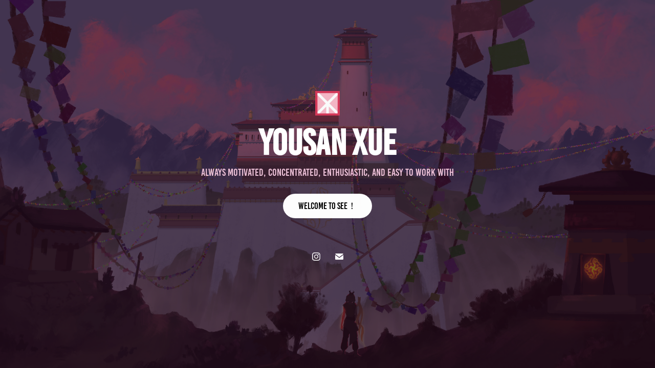

--- FILE ---
content_type: text/html; charset=utf-8
request_url: https://yousanxue.art/
body_size: 3128
content:
<!DOCTYPE HTML>
<html lang="en-US">
<head>
  <meta charset="UTF-8" />
  <meta name="viewport" content="width=device-width, initial-scale=1" />
      <meta name="keywords"  content="concept art,visual development,artist,game design,illustration" />
      <meta name="description"  content="concept art and visual development artist" />
      <meta name="twitter:card"  content="summary_large_image" />
      <meta name="twitter:site"  content="@AdobePortfolio" />
      <meta  property="og:title" content="Yousan Xue" />
      <meta  property="og:description" content="concept art and visual development artist" />
      <meta  property="og:image" content="https://cdn.myportfolio.com/4508e426-a878-4553-a3bc-008767cfec52/371d8a7b-ca39-4609-be7b-b5f08ac4f1f0_rw_600.jpg?h=a35d3f8ea28478ce622cdda6cb346843" />
        <link rel="icon" href="https://cdn.myportfolio.com/4508e426-a878-4553-a3bc-008767cfec52/cc53b0cd-239d-48d0-887b-5243d041dd72_carw_1x1x32.jpg?h=a9ceb617ae0ea0d9b1511bd179990914" />
        <link rel="apple-touch-icon" href="https://cdn.myportfolio.com/4508e426-a878-4553-a3bc-008767cfec52/511b54c8-eba8-4f7d-96c2-3a8d9327e47c_carw_1x1x180.jpg?h=c28ecff34728df5dde50d420c7e5393d" />
      <link rel="stylesheet" href="/dist/css/main.css" type="text/css" />
      <link rel="stylesheet" href="https://cdn.myportfolio.com/4508e426-a878-4553-a3bc-008767cfec52/641a71a64fc68a1ee3a8abced4025dea1669707094.css?h=70ea455cf70d96acfebb8fae9c89a7db" type="text/css" />
    <link rel="canonical" href="https://yousanxue.art/home-1" />
      <title>Yousan Xue</title>
    <script type="text/javascript" src="//use.typekit.net/ik/[base64].js?cb=35f77bfb8b50944859ea3d3804e7194e7a3173fb" async onload="
    try {
      window.Typekit.load();
    } catch (e) {
      console.warn('Typekit not loaded.');
    }
    "></script>
</head>
  <body class="transition-enabled">    <section class="splash centered e2e-site-content">
      <div class="outer-wrap">
        <div class="centered-content-wrap js-site-wrap splash-modules">
      <div class='page-background-video page-background-video-with-panel'>
      </div>
      <div class="page-content js-page-content" data-context="pages" data-identity="id:p61e8ba12b988472b0af347f2e16d448d9f92816e3fa01f572b0b7">
        <div id="project-canvas" class="js-project-modules modules content">
          <div id="project-modules">
              
              <div class="project-module module image project-module-image js-js-project-module"  style="padding-top: px;
padding-bottom: px;
  width: 4%;
">

  

  
     <div class="js-lightbox" data-src="https://cdn.myportfolio.com/4508e426-a878-4553-a3bc-008767cfec52/371d8a7b-ca39-4609-be7b-b5f08ac4f1f0.jpg?h=5160677ea00db26d294892a5280f3c53">
           <img
             class="js-lazy e2e-site-project-module-image"
             src="[data-uri]"
             data-src="https://cdn.myportfolio.com/4508e426-a878-4553-a3bc-008767cfec52/371d8a7b-ca39-4609-be7b-b5f08ac4f1f0_rw_1920.jpg?h=1c3c3b05ac6524a9128e538d006b87ad"
             data-srcset="https://cdn.myportfolio.com/4508e426-a878-4553-a3bc-008767cfec52/371d8a7b-ca39-4609-be7b-b5f08ac4f1f0_rw_600.jpg?h=a35d3f8ea28478ce622cdda6cb346843 600w,https://cdn.myportfolio.com/4508e426-a878-4553-a3bc-008767cfec52/371d8a7b-ca39-4609-be7b-b5f08ac4f1f0_rw_1200.jpg?h=a540b1b89067189640f3568c8212cee5 1200w,https://cdn.myportfolio.com/4508e426-a878-4553-a3bc-008767cfec52/371d8a7b-ca39-4609-be7b-b5f08ac4f1f0_rw_1920.jpg?h=1c3c3b05ac6524a9128e538d006b87ad 1920w,"
             data-sizes="(max-width: 1920px) 100vw, 1920px"
             width="1920"
             height="0"
             style="padding-bottom: 100%; background: rgba(0, 0, 0, 0.03)"
             
           >
     </div>
  

</div>

              
              
              
              
              
              
              
              
              
              
              
              
              
              <div class="project-module module text project-module-text align- js-project-module e2e-site-project-module-text" style="padding-top: 28px;
padding-bottom: px;
">
  <div class="rich-text js-text-editable module-text"><div class="title"><span class="texteditor-inline-fontsize" style="font-size:70px;">Yousan Xue</span></div></div>
</div>

              
              
              
              
              
              
              
              
              
              <div class="project-module module text project-module-text align- js-project-module e2e-site-project-module-text" style="padding-top: 6px;
padding-bottom: 0px;
">
  <div class="rich-text js-text-editable module-text"><div><span style="color:#ecc0d7;" class="texteditor-inline-color"><span style="font-size:20px;" class="texteditor-inline-fontsize">Always motivated, concentrated, enthusiastic, and easy to work with</span></span></div></div>
</div>

              
              
              
              
              <div class="js-project-module project-module module button project-module-button" data-id="m61e8be4834c5a9170f60fbeb47b0e0d556063d45833973823e337"  style=" padding-top: px;
padding-bottom: px;
">
    <div class="button-container" style="">
      <a href="/work" class="button-module preserve-whitespace--nowrap">welcome to see！</a>
      
    </div>
</div>

              
              
              
              
              
              
              
              
              
              
              
              
              
              
              
              
              
              <div class="js-project-module project-module module social_icons project-module-social_icons align-" data-id="m61e8ba12bdb21538ca7efa3e9a4df7836f87ee404c423c74d8933">
  <div class="module-content module-content-social_icons js-module-content">
      <div class="social">
        <ul>
              <li>
                <a href="https://www.instagram.com/erekxue_art/" target="_blank">
                  <svg version="1.1" id="Layer_1" xmlns="http://www.w3.org/2000/svg" xmlns:xlink="http://www.w3.org/1999/xlink" viewBox="0 0 30 24" style="enable-background:new 0 0 30 24;" xml:space="preserve" class="icon">
                  <g>
                    <path d="M15,5.4c2.1,0,2.4,0,3.2,0c0.8,0,1.2,0.2,1.5,0.3c0.4,0.1,0.6,0.3,0.9,0.6c0.3,0.3,0.5,0.5,0.6,0.9
                      c0.1,0.3,0.2,0.7,0.3,1.5c0,0.8,0,1.1,0,3.2s0,2.4,0,3.2c0,0.8-0.2,1.2-0.3,1.5c-0.1,0.4-0.3,0.6-0.6,0.9c-0.3,0.3-0.5,0.5-0.9,0.6
                      c-0.3,0.1-0.7,0.2-1.5,0.3c-0.8,0-1.1,0-3.2,0s-2.4,0-3.2,0c-0.8,0-1.2-0.2-1.5-0.3c-0.4-0.1-0.6-0.3-0.9-0.6
                      c-0.3-0.3-0.5-0.5-0.6-0.9c-0.1-0.3-0.2-0.7-0.3-1.5c0-0.8,0-1.1,0-3.2s0-2.4,0-3.2c0-0.8,0.2-1.2,0.3-1.5c0.1-0.4,0.3-0.6,0.6-0.9
                      c0.3-0.3,0.5-0.5,0.9-0.6c0.3-0.1,0.7-0.2,1.5-0.3C12.6,5.4,12.9,5.4,15,5.4 M15,4c-2.2,0-2.4,0-3.3,0c-0.9,0-1.4,0.2-1.9,0.4
                      c-0.5,0.2-1,0.5-1.4,0.9C7.9,5.8,7.6,6.2,7.4,6.8C7.2,7.3,7.1,7.9,7,8.7C7,9.6,7,9.8,7,12s0,2.4,0,3.3c0,0.9,0.2,1.4,0.4,1.9
                      c0.2,0.5,0.5,1,0.9,1.4c0.4,0.4,0.9,0.7,1.4,0.9c0.5,0.2,1.1,0.3,1.9,0.4c0.9,0,1.1,0,3.3,0s2.4,0,3.3,0c0.9,0,1.4-0.2,1.9-0.4
                      c0.5-0.2,1-0.5,1.4-0.9c0.4-0.4,0.7-0.9,0.9-1.4c0.2-0.5,0.3-1.1,0.4-1.9c0-0.9,0-1.1,0-3.3s0-2.4,0-3.3c0-0.9-0.2-1.4-0.4-1.9
                      c-0.2-0.5-0.5-1-0.9-1.4c-0.4-0.4-0.9-0.7-1.4-0.9c-0.5-0.2-1.1-0.3-1.9-0.4C17.4,4,17.2,4,15,4L15,4L15,4z"/>
                    <path d="M15,7.9c-2.3,0-4.1,1.8-4.1,4.1s1.8,4.1,4.1,4.1s4.1-1.8,4.1-4.1S17.3,7.9,15,7.9L15,7.9z M15,14.7c-1.5,0-2.7-1.2-2.7-2.7
                      c0-1.5,1.2-2.7,2.7-2.7s2.7,1.2,2.7,2.7C17.7,13.5,16.5,14.7,15,14.7L15,14.7z"/>
                    <path d="M20.2,7.7c0,0.5-0.4,1-1,1s-1-0.4-1-1s0.4-1,1-1S20.2,7.2,20.2,7.7L20.2,7.7z"/>
                  </g>
                  </svg>
                </a>
              </li>
              <li>
                <a href="mailto:erekpic@gmail.com">
                  <svg version="1.1" id="Layer_1" xmlns="http://www.w3.org/2000/svg" xmlns:xlink="http://www.w3.org/1999/xlink" x="0px" y="0px" viewBox="0 0 30 24" style="enable-background:new 0 0 30 24;" xml:space="preserve" class="icon">
                    <g>
                      <path d="M15,13L7.1,7.1c0-0.5,0.4-1,1-1h13.8c0.5,0,1,0.4,1,1L15,13z M15,14.8l7.9-5.9v8.1c0,0.5-0.4,1-1,1H8.1c-0.5,0-1-0.4-1-1 V8.8L15,14.8z"/>
                    </g>
                  </svg>
                </a>
              </li>
        </ul>
      </div>
  </div>
</div>

              
          </div>
        </div>
      </div>
        </div>
      </div>
    </section>
</body>
<script type="text/javascript">
  // fix for Safari's back/forward cache
  window.onpageshow = function(e) {
    if (e.persisted) { window.location.reload(); }
  };
</script>
  <script type="text/javascript">var __config__ = {"page_id":"p61e8ba12b988472b0af347f2e16d448d9f92816e3fa01f572b0b7","theme":{"name":"marta\/ludwig"},"pageTransition":true,"linkTransition":true,"disableDownload":true,"localizedValidationMessages":{"required":"This field is required","Email":"This field must be a valid email address"},"lightbox":{"enabled":true,"color":{"opacity":0.85,"hex":"#000000"}},"cookie_banner":{"enabled":false}};</script>
  <script type="text/javascript" src="/site/translations?cb=35f77bfb8b50944859ea3d3804e7194e7a3173fb"></script>
  <script type="text/javascript" src="/dist/js/main.js?cb=35f77bfb8b50944859ea3d3804e7194e7a3173fb"></script>
</html>
